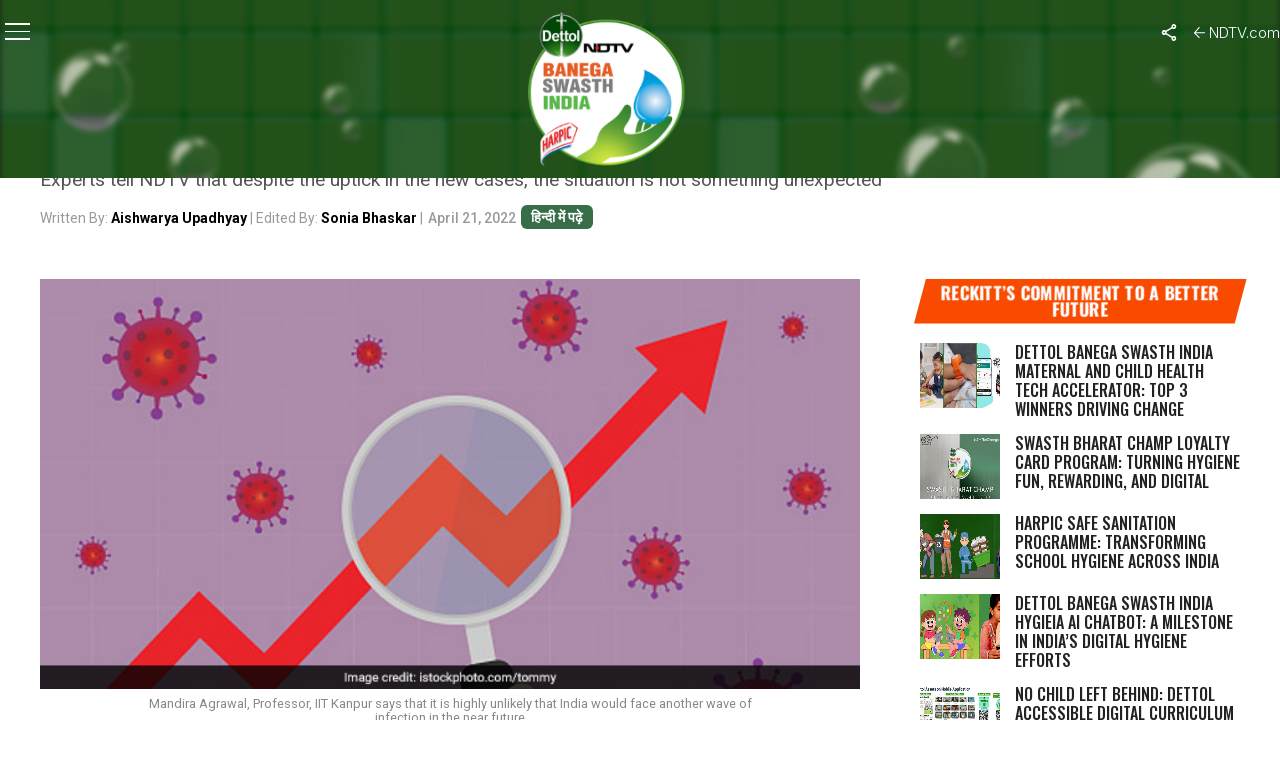

--- FILE ---
content_type: text/html; charset=utf-8
request_url: https://www.google.com/recaptcha/api2/anchor?ar=1&k=6Ld_Xr4qAAAAAEduKicafU-iRyt7eevdvTj-Ho8O&co=aHR0cHM6Ly9zd2FjaGhpbmRpYS5uZHR2LmNvbTo0NDM.&hl=en&v=PoyoqOPhxBO7pBk68S4YbpHZ&theme=light&size=normal&anchor-ms=20000&execute-ms=30000&cb=dy7xxfc0rkbi
body_size: 49359
content:
<!DOCTYPE HTML><html dir="ltr" lang="en"><head><meta http-equiv="Content-Type" content="text/html; charset=UTF-8">
<meta http-equiv="X-UA-Compatible" content="IE=edge">
<title>reCAPTCHA</title>
<style type="text/css">
/* cyrillic-ext */
@font-face {
  font-family: 'Roboto';
  font-style: normal;
  font-weight: 400;
  font-stretch: 100%;
  src: url(//fonts.gstatic.com/s/roboto/v48/KFO7CnqEu92Fr1ME7kSn66aGLdTylUAMa3GUBHMdazTgWw.woff2) format('woff2');
  unicode-range: U+0460-052F, U+1C80-1C8A, U+20B4, U+2DE0-2DFF, U+A640-A69F, U+FE2E-FE2F;
}
/* cyrillic */
@font-face {
  font-family: 'Roboto';
  font-style: normal;
  font-weight: 400;
  font-stretch: 100%;
  src: url(//fonts.gstatic.com/s/roboto/v48/KFO7CnqEu92Fr1ME7kSn66aGLdTylUAMa3iUBHMdazTgWw.woff2) format('woff2');
  unicode-range: U+0301, U+0400-045F, U+0490-0491, U+04B0-04B1, U+2116;
}
/* greek-ext */
@font-face {
  font-family: 'Roboto';
  font-style: normal;
  font-weight: 400;
  font-stretch: 100%;
  src: url(//fonts.gstatic.com/s/roboto/v48/KFO7CnqEu92Fr1ME7kSn66aGLdTylUAMa3CUBHMdazTgWw.woff2) format('woff2');
  unicode-range: U+1F00-1FFF;
}
/* greek */
@font-face {
  font-family: 'Roboto';
  font-style: normal;
  font-weight: 400;
  font-stretch: 100%;
  src: url(//fonts.gstatic.com/s/roboto/v48/KFO7CnqEu92Fr1ME7kSn66aGLdTylUAMa3-UBHMdazTgWw.woff2) format('woff2');
  unicode-range: U+0370-0377, U+037A-037F, U+0384-038A, U+038C, U+038E-03A1, U+03A3-03FF;
}
/* math */
@font-face {
  font-family: 'Roboto';
  font-style: normal;
  font-weight: 400;
  font-stretch: 100%;
  src: url(//fonts.gstatic.com/s/roboto/v48/KFO7CnqEu92Fr1ME7kSn66aGLdTylUAMawCUBHMdazTgWw.woff2) format('woff2');
  unicode-range: U+0302-0303, U+0305, U+0307-0308, U+0310, U+0312, U+0315, U+031A, U+0326-0327, U+032C, U+032F-0330, U+0332-0333, U+0338, U+033A, U+0346, U+034D, U+0391-03A1, U+03A3-03A9, U+03B1-03C9, U+03D1, U+03D5-03D6, U+03F0-03F1, U+03F4-03F5, U+2016-2017, U+2034-2038, U+203C, U+2040, U+2043, U+2047, U+2050, U+2057, U+205F, U+2070-2071, U+2074-208E, U+2090-209C, U+20D0-20DC, U+20E1, U+20E5-20EF, U+2100-2112, U+2114-2115, U+2117-2121, U+2123-214F, U+2190, U+2192, U+2194-21AE, U+21B0-21E5, U+21F1-21F2, U+21F4-2211, U+2213-2214, U+2216-22FF, U+2308-230B, U+2310, U+2319, U+231C-2321, U+2336-237A, U+237C, U+2395, U+239B-23B7, U+23D0, U+23DC-23E1, U+2474-2475, U+25AF, U+25B3, U+25B7, U+25BD, U+25C1, U+25CA, U+25CC, U+25FB, U+266D-266F, U+27C0-27FF, U+2900-2AFF, U+2B0E-2B11, U+2B30-2B4C, U+2BFE, U+3030, U+FF5B, U+FF5D, U+1D400-1D7FF, U+1EE00-1EEFF;
}
/* symbols */
@font-face {
  font-family: 'Roboto';
  font-style: normal;
  font-weight: 400;
  font-stretch: 100%;
  src: url(//fonts.gstatic.com/s/roboto/v48/KFO7CnqEu92Fr1ME7kSn66aGLdTylUAMaxKUBHMdazTgWw.woff2) format('woff2');
  unicode-range: U+0001-000C, U+000E-001F, U+007F-009F, U+20DD-20E0, U+20E2-20E4, U+2150-218F, U+2190, U+2192, U+2194-2199, U+21AF, U+21E6-21F0, U+21F3, U+2218-2219, U+2299, U+22C4-22C6, U+2300-243F, U+2440-244A, U+2460-24FF, U+25A0-27BF, U+2800-28FF, U+2921-2922, U+2981, U+29BF, U+29EB, U+2B00-2BFF, U+4DC0-4DFF, U+FFF9-FFFB, U+10140-1018E, U+10190-1019C, U+101A0, U+101D0-101FD, U+102E0-102FB, U+10E60-10E7E, U+1D2C0-1D2D3, U+1D2E0-1D37F, U+1F000-1F0FF, U+1F100-1F1AD, U+1F1E6-1F1FF, U+1F30D-1F30F, U+1F315, U+1F31C, U+1F31E, U+1F320-1F32C, U+1F336, U+1F378, U+1F37D, U+1F382, U+1F393-1F39F, U+1F3A7-1F3A8, U+1F3AC-1F3AF, U+1F3C2, U+1F3C4-1F3C6, U+1F3CA-1F3CE, U+1F3D4-1F3E0, U+1F3ED, U+1F3F1-1F3F3, U+1F3F5-1F3F7, U+1F408, U+1F415, U+1F41F, U+1F426, U+1F43F, U+1F441-1F442, U+1F444, U+1F446-1F449, U+1F44C-1F44E, U+1F453, U+1F46A, U+1F47D, U+1F4A3, U+1F4B0, U+1F4B3, U+1F4B9, U+1F4BB, U+1F4BF, U+1F4C8-1F4CB, U+1F4D6, U+1F4DA, U+1F4DF, U+1F4E3-1F4E6, U+1F4EA-1F4ED, U+1F4F7, U+1F4F9-1F4FB, U+1F4FD-1F4FE, U+1F503, U+1F507-1F50B, U+1F50D, U+1F512-1F513, U+1F53E-1F54A, U+1F54F-1F5FA, U+1F610, U+1F650-1F67F, U+1F687, U+1F68D, U+1F691, U+1F694, U+1F698, U+1F6AD, U+1F6B2, U+1F6B9-1F6BA, U+1F6BC, U+1F6C6-1F6CF, U+1F6D3-1F6D7, U+1F6E0-1F6EA, U+1F6F0-1F6F3, U+1F6F7-1F6FC, U+1F700-1F7FF, U+1F800-1F80B, U+1F810-1F847, U+1F850-1F859, U+1F860-1F887, U+1F890-1F8AD, U+1F8B0-1F8BB, U+1F8C0-1F8C1, U+1F900-1F90B, U+1F93B, U+1F946, U+1F984, U+1F996, U+1F9E9, U+1FA00-1FA6F, U+1FA70-1FA7C, U+1FA80-1FA89, U+1FA8F-1FAC6, U+1FACE-1FADC, U+1FADF-1FAE9, U+1FAF0-1FAF8, U+1FB00-1FBFF;
}
/* vietnamese */
@font-face {
  font-family: 'Roboto';
  font-style: normal;
  font-weight: 400;
  font-stretch: 100%;
  src: url(//fonts.gstatic.com/s/roboto/v48/KFO7CnqEu92Fr1ME7kSn66aGLdTylUAMa3OUBHMdazTgWw.woff2) format('woff2');
  unicode-range: U+0102-0103, U+0110-0111, U+0128-0129, U+0168-0169, U+01A0-01A1, U+01AF-01B0, U+0300-0301, U+0303-0304, U+0308-0309, U+0323, U+0329, U+1EA0-1EF9, U+20AB;
}
/* latin-ext */
@font-face {
  font-family: 'Roboto';
  font-style: normal;
  font-weight: 400;
  font-stretch: 100%;
  src: url(//fonts.gstatic.com/s/roboto/v48/KFO7CnqEu92Fr1ME7kSn66aGLdTylUAMa3KUBHMdazTgWw.woff2) format('woff2');
  unicode-range: U+0100-02BA, U+02BD-02C5, U+02C7-02CC, U+02CE-02D7, U+02DD-02FF, U+0304, U+0308, U+0329, U+1D00-1DBF, U+1E00-1E9F, U+1EF2-1EFF, U+2020, U+20A0-20AB, U+20AD-20C0, U+2113, U+2C60-2C7F, U+A720-A7FF;
}
/* latin */
@font-face {
  font-family: 'Roboto';
  font-style: normal;
  font-weight: 400;
  font-stretch: 100%;
  src: url(//fonts.gstatic.com/s/roboto/v48/KFO7CnqEu92Fr1ME7kSn66aGLdTylUAMa3yUBHMdazQ.woff2) format('woff2');
  unicode-range: U+0000-00FF, U+0131, U+0152-0153, U+02BB-02BC, U+02C6, U+02DA, U+02DC, U+0304, U+0308, U+0329, U+2000-206F, U+20AC, U+2122, U+2191, U+2193, U+2212, U+2215, U+FEFF, U+FFFD;
}
/* cyrillic-ext */
@font-face {
  font-family: 'Roboto';
  font-style: normal;
  font-weight: 500;
  font-stretch: 100%;
  src: url(//fonts.gstatic.com/s/roboto/v48/KFO7CnqEu92Fr1ME7kSn66aGLdTylUAMa3GUBHMdazTgWw.woff2) format('woff2');
  unicode-range: U+0460-052F, U+1C80-1C8A, U+20B4, U+2DE0-2DFF, U+A640-A69F, U+FE2E-FE2F;
}
/* cyrillic */
@font-face {
  font-family: 'Roboto';
  font-style: normal;
  font-weight: 500;
  font-stretch: 100%;
  src: url(//fonts.gstatic.com/s/roboto/v48/KFO7CnqEu92Fr1ME7kSn66aGLdTylUAMa3iUBHMdazTgWw.woff2) format('woff2');
  unicode-range: U+0301, U+0400-045F, U+0490-0491, U+04B0-04B1, U+2116;
}
/* greek-ext */
@font-face {
  font-family: 'Roboto';
  font-style: normal;
  font-weight: 500;
  font-stretch: 100%;
  src: url(//fonts.gstatic.com/s/roboto/v48/KFO7CnqEu92Fr1ME7kSn66aGLdTylUAMa3CUBHMdazTgWw.woff2) format('woff2');
  unicode-range: U+1F00-1FFF;
}
/* greek */
@font-face {
  font-family: 'Roboto';
  font-style: normal;
  font-weight: 500;
  font-stretch: 100%;
  src: url(//fonts.gstatic.com/s/roboto/v48/KFO7CnqEu92Fr1ME7kSn66aGLdTylUAMa3-UBHMdazTgWw.woff2) format('woff2');
  unicode-range: U+0370-0377, U+037A-037F, U+0384-038A, U+038C, U+038E-03A1, U+03A3-03FF;
}
/* math */
@font-face {
  font-family: 'Roboto';
  font-style: normal;
  font-weight: 500;
  font-stretch: 100%;
  src: url(//fonts.gstatic.com/s/roboto/v48/KFO7CnqEu92Fr1ME7kSn66aGLdTylUAMawCUBHMdazTgWw.woff2) format('woff2');
  unicode-range: U+0302-0303, U+0305, U+0307-0308, U+0310, U+0312, U+0315, U+031A, U+0326-0327, U+032C, U+032F-0330, U+0332-0333, U+0338, U+033A, U+0346, U+034D, U+0391-03A1, U+03A3-03A9, U+03B1-03C9, U+03D1, U+03D5-03D6, U+03F0-03F1, U+03F4-03F5, U+2016-2017, U+2034-2038, U+203C, U+2040, U+2043, U+2047, U+2050, U+2057, U+205F, U+2070-2071, U+2074-208E, U+2090-209C, U+20D0-20DC, U+20E1, U+20E5-20EF, U+2100-2112, U+2114-2115, U+2117-2121, U+2123-214F, U+2190, U+2192, U+2194-21AE, U+21B0-21E5, U+21F1-21F2, U+21F4-2211, U+2213-2214, U+2216-22FF, U+2308-230B, U+2310, U+2319, U+231C-2321, U+2336-237A, U+237C, U+2395, U+239B-23B7, U+23D0, U+23DC-23E1, U+2474-2475, U+25AF, U+25B3, U+25B7, U+25BD, U+25C1, U+25CA, U+25CC, U+25FB, U+266D-266F, U+27C0-27FF, U+2900-2AFF, U+2B0E-2B11, U+2B30-2B4C, U+2BFE, U+3030, U+FF5B, U+FF5D, U+1D400-1D7FF, U+1EE00-1EEFF;
}
/* symbols */
@font-face {
  font-family: 'Roboto';
  font-style: normal;
  font-weight: 500;
  font-stretch: 100%;
  src: url(//fonts.gstatic.com/s/roboto/v48/KFO7CnqEu92Fr1ME7kSn66aGLdTylUAMaxKUBHMdazTgWw.woff2) format('woff2');
  unicode-range: U+0001-000C, U+000E-001F, U+007F-009F, U+20DD-20E0, U+20E2-20E4, U+2150-218F, U+2190, U+2192, U+2194-2199, U+21AF, U+21E6-21F0, U+21F3, U+2218-2219, U+2299, U+22C4-22C6, U+2300-243F, U+2440-244A, U+2460-24FF, U+25A0-27BF, U+2800-28FF, U+2921-2922, U+2981, U+29BF, U+29EB, U+2B00-2BFF, U+4DC0-4DFF, U+FFF9-FFFB, U+10140-1018E, U+10190-1019C, U+101A0, U+101D0-101FD, U+102E0-102FB, U+10E60-10E7E, U+1D2C0-1D2D3, U+1D2E0-1D37F, U+1F000-1F0FF, U+1F100-1F1AD, U+1F1E6-1F1FF, U+1F30D-1F30F, U+1F315, U+1F31C, U+1F31E, U+1F320-1F32C, U+1F336, U+1F378, U+1F37D, U+1F382, U+1F393-1F39F, U+1F3A7-1F3A8, U+1F3AC-1F3AF, U+1F3C2, U+1F3C4-1F3C6, U+1F3CA-1F3CE, U+1F3D4-1F3E0, U+1F3ED, U+1F3F1-1F3F3, U+1F3F5-1F3F7, U+1F408, U+1F415, U+1F41F, U+1F426, U+1F43F, U+1F441-1F442, U+1F444, U+1F446-1F449, U+1F44C-1F44E, U+1F453, U+1F46A, U+1F47D, U+1F4A3, U+1F4B0, U+1F4B3, U+1F4B9, U+1F4BB, U+1F4BF, U+1F4C8-1F4CB, U+1F4D6, U+1F4DA, U+1F4DF, U+1F4E3-1F4E6, U+1F4EA-1F4ED, U+1F4F7, U+1F4F9-1F4FB, U+1F4FD-1F4FE, U+1F503, U+1F507-1F50B, U+1F50D, U+1F512-1F513, U+1F53E-1F54A, U+1F54F-1F5FA, U+1F610, U+1F650-1F67F, U+1F687, U+1F68D, U+1F691, U+1F694, U+1F698, U+1F6AD, U+1F6B2, U+1F6B9-1F6BA, U+1F6BC, U+1F6C6-1F6CF, U+1F6D3-1F6D7, U+1F6E0-1F6EA, U+1F6F0-1F6F3, U+1F6F7-1F6FC, U+1F700-1F7FF, U+1F800-1F80B, U+1F810-1F847, U+1F850-1F859, U+1F860-1F887, U+1F890-1F8AD, U+1F8B0-1F8BB, U+1F8C0-1F8C1, U+1F900-1F90B, U+1F93B, U+1F946, U+1F984, U+1F996, U+1F9E9, U+1FA00-1FA6F, U+1FA70-1FA7C, U+1FA80-1FA89, U+1FA8F-1FAC6, U+1FACE-1FADC, U+1FADF-1FAE9, U+1FAF0-1FAF8, U+1FB00-1FBFF;
}
/* vietnamese */
@font-face {
  font-family: 'Roboto';
  font-style: normal;
  font-weight: 500;
  font-stretch: 100%;
  src: url(//fonts.gstatic.com/s/roboto/v48/KFO7CnqEu92Fr1ME7kSn66aGLdTylUAMa3OUBHMdazTgWw.woff2) format('woff2');
  unicode-range: U+0102-0103, U+0110-0111, U+0128-0129, U+0168-0169, U+01A0-01A1, U+01AF-01B0, U+0300-0301, U+0303-0304, U+0308-0309, U+0323, U+0329, U+1EA0-1EF9, U+20AB;
}
/* latin-ext */
@font-face {
  font-family: 'Roboto';
  font-style: normal;
  font-weight: 500;
  font-stretch: 100%;
  src: url(//fonts.gstatic.com/s/roboto/v48/KFO7CnqEu92Fr1ME7kSn66aGLdTylUAMa3KUBHMdazTgWw.woff2) format('woff2');
  unicode-range: U+0100-02BA, U+02BD-02C5, U+02C7-02CC, U+02CE-02D7, U+02DD-02FF, U+0304, U+0308, U+0329, U+1D00-1DBF, U+1E00-1E9F, U+1EF2-1EFF, U+2020, U+20A0-20AB, U+20AD-20C0, U+2113, U+2C60-2C7F, U+A720-A7FF;
}
/* latin */
@font-face {
  font-family: 'Roboto';
  font-style: normal;
  font-weight: 500;
  font-stretch: 100%;
  src: url(//fonts.gstatic.com/s/roboto/v48/KFO7CnqEu92Fr1ME7kSn66aGLdTylUAMa3yUBHMdazQ.woff2) format('woff2');
  unicode-range: U+0000-00FF, U+0131, U+0152-0153, U+02BB-02BC, U+02C6, U+02DA, U+02DC, U+0304, U+0308, U+0329, U+2000-206F, U+20AC, U+2122, U+2191, U+2193, U+2212, U+2215, U+FEFF, U+FFFD;
}
/* cyrillic-ext */
@font-face {
  font-family: 'Roboto';
  font-style: normal;
  font-weight: 900;
  font-stretch: 100%;
  src: url(//fonts.gstatic.com/s/roboto/v48/KFO7CnqEu92Fr1ME7kSn66aGLdTylUAMa3GUBHMdazTgWw.woff2) format('woff2');
  unicode-range: U+0460-052F, U+1C80-1C8A, U+20B4, U+2DE0-2DFF, U+A640-A69F, U+FE2E-FE2F;
}
/* cyrillic */
@font-face {
  font-family: 'Roboto';
  font-style: normal;
  font-weight: 900;
  font-stretch: 100%;
  src: url(//fonts.gstatic.com/s/roboto/v48/KFO7CnqEu92Fr1ME7kSn66aGLdTylUAMa3iUBHMdazTgWw.woff2) format('woff2');
  unicode-range: U+0301, U+0400-045F, U+0490-0491, U+04B0-04B1, U+2116;
}
/* greek-ext */
@font-face {
  font-family: 'Roboto';
  font-style: normal;
  font-weight: 900;
  font-stretch: 100%;
  src: url(//fonts.gstatic.com/s/roboto/v48/KFO7CnqEu92Fr1ME7kSn66aGLdTylUAMa3CUBHMdazTgWw.woff2) format('woff2');
  unicode-range: U+1F00-1FFF;
}
/* greek */
@font-face {
  font-family: 'Roboto';
  font-style: normal;
  font-weight: 900;
  font-stretch: 100%;
  src: url(//fonts.gstatic.com/s/roboto/v48/KFO7CnqEu92Fr1ME7kSn66aGLdTylUAMa3-UBHMdazTgWw.woff2) format('woff2');
  unicode-range: U+0370-0377, U+037A-037F, U+0384-038A, U+038C, U+038E-03A1, U+03A3-03FF;
}
/* math */
@font-face {
  font-family: 'Roboto';
  font-style: normal;
  font-weight: 900;
  font-stretch: 100%;
  src: url(//fonts.gstatic.com/s/roboto/v48/KFO7CnqEu92Fr1ME7kSn66aGLdTylUAMawCUBHMdazTgWw.woff2) format('woff2');
  unicode-range: U+0302-0303, U+0305, U+0307-0308, U+0310, U+0312, U+0315, U+031A, U+0326-0327, U+032C, U+032F-0330, U+0332-0333, U+0338, U+033A, U+0346, U+034D, U+0391-03A1, U+03A3-03A9, U+03B1-03C9, U+03D1, U+03D5-03D6, U+03F0-03F1, U+03F4-03F5, U+2016-2017, U+2034-2038, U+203C, U+2040, U+2043, U+2047, U+2050, U+2057, U+205F, U+2070-2071, U+2074-208E, U+2090-209C, U+20D0-20DC, U+20E1, U+20E5-20EF, U+2100-2112, U+2114-2115, U+2117-2121, U+2123-214F, U+2190, U+2192, U+2194-21AE, U+21B0-21E5, U+21F1-21F2, U+21F4-2211, U+2213-2214, U+2216-22FF, U+2308-230B, U+2310, U+2319, U+231C-2321, U+2336-237A, U+237C, U+2395, U+239B-23B7, U+23D0, U+23DC-23E1, U+2474-2475, U+25AF, U+25B3, U+25B7, U+25BD, U+25C1, U+25CA, U+25CC, U+25FB, U+266D-266F, U+27C0-27FF, U+2900-2AFF, U+2B0E-2B11, U+2B30-2B4C, U+2BFE, U+3030, U+FF5B, U+FF5D, U+1D400-1D7FF, U+1EE00-1EEFF;
}
/* symbols */
@font-face {
  font-family: 'Roboto';
  font-style: normal;
  font-weight: 900;
  font-stretch: 100%;
  src: url(//fonts.gstatic.com/s/roboto/v48/KFO7CnqEu92Fr1ME7kSn66aGLdTylUAMaxKUBHMdazTgWw.woff2) format('woff2');
  unicode-range: U+0001-000C, U+000E-001F, U+007F-009F, U+20DD-20E0, U+20E2-20E4, U+2150-218F, U+2190, U+2192, U+2194-2199, U+21AF, U+21E6-21F0, U+21F3, U+2218-2219, U+2299, U+22C4-22C6, U+2300-243F, U+2440-244A, U+2460-24FF, U+25A0-27BF, U+2800-28FF, U+2921-2922, U+2981, U+29BF, U+29EB, U+2B00-2BFF, U+4DC0-4DFF, U+FFF9-FFFB, U+10140-1018E, U+10190-1019C, U+101A0, U+101D0-101FD, U+102E0-102FB, U+10E60-10E7E, U+1D2C0-1D2D3, U+1D2E0-1D37F, U+1F000-1F0FF, U+1F100-1F1AD, U+1F1E6-1F1FF, U+1F30D-1F30F, U+1F315, U+1F31C, U+1F31E, U+1F320-1F32C, U+1F336, U+1F378, U+1F37D, U+1F382, U+1F393-1F39F, U+1F3A7-1F3A8, U+1F3AC-1F3AF, U+1F3C2, U+1F3C4-1F3C6, U+1F3CA-1F3CE, U+1F3D4-1F3E0, U+1F3ED, U+1F3F1-1F3F3, U+1F3F5-1F3F7, U+1F408, U+1F415, U+1F41F, U+1F426, U+1F43F, U+1F441-1F442, U+1F444, U+1F446-1F449, U+1F44C-1F44E, U+1F453, U+1F46A, U+1F47D, U+1F4A3, U+1F4B0, U+1F4B3, U+1F4B9, U+1F4BB, U+1F4BF, U+1F4C8-1F4CB, U+1F4D6, U+1F4DA, U+1F4DF, U+1F4E3-1F4E6, U+1F4EA-1F4ED, U+1F4F7, U+1F4F9-1F4FB, U+1F4FD-1F4FE, U+1F503, U+1F507-1F50B, U+1F50D, U+1F512-1F513, U+1F53E-1F54A, U+1F54F-1F5FA, U+1F610, U+1F650-1F67F, U+1F687, U+1F68D, U+1F691, U+1F694, U+1F698, U+1F6AD, U+1F6B2, U+1F6B9-1F6BA, U+1F6BC, U+1F6C6-1F6CF, U+1F6D3-1F6D7, U+1F6E0-1F6EA, U+1F6F0-1F6F3, U+1F6F7-1F6FC, U+1F700-1F7FF, U+1F800-1F80B, U+1F810-1F847, U+1F850-1F859, U+1F860-1F887, U+1F890-1F8AD, U+1F8B0-1F8BB, U+1F8C0-1F8C1, U+1F900-1F90B, U+1F93B, U+1F946, U+1F984, U+1F996, U+1F9E9, U+1FA00-1FA6F, U+1FA70-1FA7C, U+1FA80-1FA89, U+1FA8F-1FAC6, U+1FACE-1FADC, U+1FADF-1FAE9, U+1FAF0-1FAF8, U+1FB00-1FBFF;
}
/* vietnamese */
@font-face {
  font-family: 'Roboto';
  font-style: normal;
  font-weight: 900;
  font-stretch: 100%;
  src: url(//fonts.gstatic.com/s/roboto/v48/KFO7CnqEu92Fr1ME7kSn66aGLdTylUAMa3OUBHMdazTgWw.woff2) format('woff2');
  unicode-range: U+0102-0103, U+0110-0111, U+0128-0129, U+0168-0169, U+01A0-01A1, U+01AF-01B0, U+0300-0301, U+0303-0304, U+0308-0309, U+0323, U+0329, U+1EA0-1EF9, U+20AB;
}
/* latin-ext */
@font-face {
  font-family: 'Roboto';
  font-style: normal;
  font-weight: 900;
  font-stretch: 100%;
  src: url(//fonts.gstatic.com/s/roboto/v48/KFO7CnqEu92Fr1ME7kSn66aGLdTylUAMa3KUBHMdazTgWw.woff2) format('woff2');
  unicode-range: U+0100-02BA, U+02BD-02C5, U+02C7-02CC, U+02CE-02D7, U+02DD-02FF, U+0304, U+0308, U+0329, U+1D00-1DBF, U+1E00-1E9F, U+1EF2-1EFF, U+2020, U+20A0-20AB, U+20AD-20C0, U+2113, U+2C60-2C7F, U+A720-A7FF;
}
/* latin */
@font-face {
  font-family: 'Roboto';
  font-style: normal;
  font-weight: 900;
  font-stretch: 100%;
  src: url(//fonts.gstatic.com/s/roboto/v48/KFO7CnqEu92Fr1ME7kSn66aGLdTylUAMa3yUBHMdazQ.woff2) format('woff2');
  unicode-range: U+0000-00FF, U+0131, U+0152-0153, U+02BB-02BC, U+02C6, U+02DA, U+02DC, U+0304, U+0308, U+0329, U+2000-206F, U+20AC, U+2122, U+2191, U+2193, U+2212, U+2215, U+FEFF, U+FFFD;
}

</style>
<link rel="stylesheet" type="text/css" href="https://www.gstatic.com/recaptcha/releases/PoyoqOPhxBO7pBk68S4YbpHZ/styles__ltr.css">
<script nonce="M37MNYVug71BcDoezGqdeg" type="text/javascript">window['__recaptcha_api'] = 'https://www.google.com/recaptcha/api2/';</script>
<script type="text/javascript" src="https://www.gstatic.com/recaptcha/releases/PoyoqOPhxBO7pBk68S4YbpHZ/recaptcha__en.js" nonce="M37MNYVug71BcDoezGqdeg">
      
    </script></head>
<body><div id="rc-anchor-alert" class="rc-anchor-alert"></div>
<input type="hidden" id="recaptcha-token" value="[base64]">
<script type="text/javascript" nonce="M37MNYVug71BcDoezGqdeg">
      recaptcha.anchor.Main.init("[\x22ainput\x22,[\x22bgdata\x22,\x22\x22,\[base64]/[base64]/bmV3IFpbdF0obVswXSk6Sz09Mj9uZXcgWlt0XShtWzBdLG1bMV0pOks9PTM/bmV3IFpbdF0obVswXSxtWzFdLG1bMl0pOks9PTQ/[base64]/[base64]/[base64]/[base64]/[base64]/[base64]/[base64]/[base64]/[base64]/[base64]/[base64]/[base64]/[base64]/[base64]\\u003d\\u003d\x22,\[base64]\x22,\x22YsOUwogzQHzCnsOrwpDCr3/DpsOTw6bCkcKCeWRMazfCjyTClsK5DTjDhhzDmRbDuMOzw7RCwohWw7fCjMK6wqjCgMK9ckTDpsKQw51kAhw5wok2JMO1FMKbOMKIwoBAwq/Dl8OMw7xNW8KowqfDqS0awq/Dk8OcZMKkwrQ7VcOFd8KcMsOkccOfw6PDjE7DpsKfJMKHVxDCnh/Dlm4rwpl2w7nDimzCqHvCocKPXcOXVQvDq8OaJ8KKXMO0DxzCkMO7wrjDoldxA8OhHsKCw7rDgDPDmMOFwo3CgMKiRsK/w4TCsMOGw7HDvDIyAMKlTMO2HggaUsO8TAbDkyLDhcKnVsKJSsKDworCkMKvKhDCisKxwpXCryFKw4vCs1A/f8OeXy5+woPDrgXDmsKWw6XCqsOBw5I4JsOmwq3CvcKmKcO2wr82wqXDrMKKwo7CuMKpDhU2wq5wfH7DmkDCvkXCjCDDumXDpcOATi0Lw6bCokrDokIlWifCj8OoMsOZwr/CvsK2FMOJw73DhcObw4hDfncmRHsyVQ8Dw6PDjcOUwojDonQiUTQHwoDCoyR0XcObbVpsdcOAOV0VbDDCicObwrwRPVPDgnbDlUHCqMOOVcOUw6MLdMO7w6jDpm/[base64]/[base64]/wr0hf19gwozCuwFfw61Uw7PClMKxw7fDv8OFAVY2wod/[base64]/w7nChmcdwqkMa8Otw708w6ZFIMKKSsOmwptdCnMKAsOlw4dLacKcw4TCqsOUJsKjFcO2wp3CqGAaBRIGw7xhTFbDkSbDomNlwoLDoUxsUsODw5DDm8O3woJ3w6DCh1FQGMOXCMK2wopxw5/Dg8O1wqHCu8KSw47CnsKrR0PCrygjScKIHX1UTMOOFsKYwpzDisOVfQfCjnjDtxPCmA8VwoRkw6pZLMO+woDDm1ZYFXRcw68QJS9bwpjCrXpqwrQ0w4NfwqVcO8OsWG8/w4jDoWzCuMOUwonCtcOAwpdhCRLChH8gw5fCucO9wrk+wocdwrvDhEnDrGfCoMOCfMKPwrgJUEFTcsOAOcKrdRZfSEtuUcO0OMOKfsO2w7N5JgtqwrfCrMO+CsOYBMOtwoPChsKLw7LCpH/[base64]/I8KowoVkw4xQFHl7w4YgQcKDAxjDnMODNcOeV8OrK8OWP8KtUFTCqMK/[base64]/CicKeC8OuA0LDukzDmsKZQ8K7w79JwoPDvcKtK1fDr8O7UX93wpV8WQvDjlfDmTvDs1/[base64]/Cr8OJb0LCmsOtPHjCtcK5wpYoU0obHShBw5ESTcK3Mkx0K14cEcO4LcKYw4kRQzbDqFI0w7d/wpxnw6HCpH/[base64]/[base64]/wpozwqZYITd4w4Jfw7DCqsKjMSJiKDfCkkfCo8KLw6XDgj8owpkRw4HCtWrDrsOPwpbDhHhMwocjw4lFXsO/wqDCrTvCrVgKfyB4w6TCn2DCg3HCkxRRwo3CsC/Dt29gw7YHw4vDgR7CssKOTMKKwrPDtcOGw7U0NmZsw5VPD8Ksw6XCgnPCkcKyw4EuwpTCgcKyw4PChyYawo7Djyl+PcOZPDd9wr/DkcK5w6rDlGhsccO/I8OYw4JFYMOQMHdMwqoseMOYw6tRw5tBw4TCplw0w7HDtMKOw6vCt8OmBkACCcOCQTXDg3HDlilEwr/CocKLwpvDuTLDpMKgJEfDpsKhwqfCjMOYRSfCqQbCtX0YwqfDicKYZMKnQMKawoV9wr/Dg8OLwosJw7jDqcKvwqPCmjDDnWJRRsOXwrhNBGjClMOMw4/[base64]/DsMOUB3EjwrbCjW9mMsK3Y8KTw5/[base64]/CmsOjA0FCw6fCssOhXcKMCw3DugLCnjoSwoh1QBDCh8ONw6ANfBTDiRvDu8OWGWnDgcKcKDReDsK3MDEiwp3DmcOUTUMow5ohVnRJw74OAFHCgcKRwpEcC8Ogw7LCicO8ICnCjMOGw4/[base64]/CqcOaSMK2w5nDq8O+d8KxI8KzK8Oiw5tCbsOqD8O7w6DCvcKwwpYSwq1hwo8Awowfw5/DhsKlw6DCk8KYZgQ0MCFQNVdJwoQFwrzDlMOGw53Cv2vCtsOYRy4+wrBPFUolw6dhSUrDnTDCoCMuwrB9w6gGwrdtw4Q+wrjDrBlhTMOJw7PDvQM4wrDCq0nDkMKXWcKUwo/[base64]/DsigVwqfDuFPDuWfDmhLDj8ObwpA8w4t0UGPDqMK0w5Eqw4o8TcKvw6bDqcOEwo7ClhB9wojCksKqAMOdwqzDkcOaw5Ngw5DChcKRwrw4wrHCk8Obw6x1woDClXMJwqbCusKvw6o/w7I1w7AKB8O4fzbDunLDq8KRwqoywqHDjMO9em3Cu8K2wrfCvUFMJcKbw5hZwrjCrcKqXcKiBDPCsTDCuibDvzsjPcKkZxbDnMKFw5dywrQ0RcKxwoPCpz/DncOxCnrDrGMGAsOkaMKkIj/Csj3CryPDnXdhIcKywq7DrGF9HkIOZxZTdFNEw7JEEwrDmHLDtcKew7PCn2kBblLDqAojIUXClsOkw6kFTcKPVVoLwrxLQHFSw5/DssOpw6bCokcowqdsGBM/wpx0w6/DnyB2wqcQOMKbwq/CkcOgw4QZw5tnIMKcwqjDk8OlFcOkwp/DsV3Dvw7CjcOuw4rDhzBtOyZ6wq3DqDTDscKyBQvCvgZuwqXDmhbCqnImw4Zuw4PDvsOcwq5GwrTCgjfDhsOAwqU5NwkIwpcgJMK3w5nCmEPDqhrCkRLCksOdw7dnwq/DssKhwpfCkWV1eMOpwqzDicKnwrgBLFrDjMKxwr4bccO9w7/CisOBw6/DtcKOw57DpBfDvcKnwqdLw4Znw5Q2HcO3aMOVwpVqB8OEw5PCgcOzwrQMFgxsJT3DtkjConrDjFLCm08hZcKxQ8O3EMK1ZQh1w5sVJybCv3XCk8OPEMKYw7jCsUNwwpJnGcO2P8K2wpl5UsKuJcKfGTFLw7R9ZypkCsOOw73DowzCsRd5w6/DmsKWS8Ovw7bDonLCi8KcZcKpPB1xDMKjDCRswoJowr4Pw7Avw7Ngw50XV8OUw7piw6/Dn8Oiw6EuwpfCojEkf8KyLMO/JsOWwpnDrF90FcKFAcKBWHjCq2DDsRnDj2R2Z3rCgShxw7/[base64]/[base64]/DskjCtMOeXMOdVcOUT8KUw4LCj8O4IsOzwqh/[base64]/Cv8OkeHjCqsOreCbDsCfDvxo2wrjDjkTDsjTDn8KmCk/[base64]/w5kawrATw7DDk8K1EMKvRsKzGMOvwonDp8K5w6YkccOWAEJzw4rDtsKGRXsnJV9kaRVvw6XDk0gfHxxaRWLDngDDow3CtG48wqzDuC4/w4jCgRXCnsOAw7lFfA8lB8O8JEnDmsK5wogpRB/CpXA2w4XDi8K/ecOgOzPChiITw70ew5IjIsK9FMOXw6XCscO6wpNhOCR8LVbClxjDiR3Dh8OcwoApUMKpwqnDm1cPYGPDvn7Cm8OFw6PDvW87w4XCnMKHHMOgcRgDw6bDkT4Jwp5iZsO4wqjClkLCnMKWwqxhH8Otw4/ChFnDgC/DhsK9EClnw4IUNWlOa8KQwq4iGiHCmMOswrk4w5HChcKQHzk4wp1hwqvDusK2cChWWMK1JGhGw75MwrjCvEN4O8Kaw6hLEDBOGClvMl9Pw6Q+esKADMO0WnHCpcOWcyzDnl3CpsOWbsOtNlkDacK/[base64]/[base64]/UHrDpsKCw5BlIxo/EMOdw7DDqEdbMh3DvgHCr8OMwoN6w6XDgx/DlsOKVcOjwqrCksOrw5F1w4RSw5fDksObwq9mwpdowo7CgMO0I8OqRcO0S3MxM8Opw7nCncKMKMKIw7vCp3DDisKVRCfDmsOaUGJcwrtsIcOSYsKJfsKJEsOJw7nCqjh5w7ZXw7YTw7YNw7/[base64]/wpYgw4LDpA7CpMKNCMKGwoHDncKCwoLDj3rDh8Ohwp5uGGDCi8KCwpPDjgtuw5VtYzrCmSwoe8KTwpDDrEJ0w5xYH2fDp8Kbe11uTkVcw4jCl8OvQ0bDujIgwoAow6fDjsOzbcKJc8KDw4NswrZXEcKHw6nCtcKoTVHChEPDkEIjwqjCgWNnPcKSEhFtN1Vowq/CqsKsK0x3QhvDtcKuw5MOw4jCrsK+T8KIWMO3wpfDkz0aM0HDlnsNw78owoHDmMOkaGlPwrrCoRRfw6rCqsK5NMOwcsKGBSFyw6nDvgXCnUXCnF5eRcK4w4xbYGs7woxJWATCiyE0WMKkwoLCv0Jpw6DCuBPCgsOBwrrDrG/[base64]/[base64]/wr3DrMOIBsKJwp9KOMOSB2zDpjtCwoTCkcO/[base64]/DhHHCrMOnw55Sw71hwpcCIS9lRcKIPCDDtcO6ecOXemZ9TmzCj3VzwpXDtHdVLsKww5hAwp5Dw4QKwpJiU0Z5PcKhS8OmwppWwo9Vw4/DgcK2OMKowo9IChcNScKGw7xMCQxnSx05wrDDtsOTH8KSGsOHCG3CkizCosOIPsKKMkUlw7TDrsOTbcOVwrIIGcKQC1XCsMOgw73ChWzCui8Hw77CiMOMw4F5SntTGcKRCyzClC/CuloUwpPDiMOKw6vDsx/Dmw94IRdrZsKUwrgrGcKcw7p9wrgOPMK/w5XClcO3wo9xw6fCpyh3ES3DssOuw61Pc8KewqfDqsKzw4nDhRwtwrU7XAV1H38mw50pwo5xw5IFMMKBPcK7w6TCuFlvH8Olw73DjcORYVcPw6vCmVDCtXPDlh/CucK0VglFZcOhScOsw7Vww7zCgCjCu8Onw7TClMOww6MKcURnasOFegPCncODDTk9w7c1wrXDqcOVw53CicOAwpPCk2x7w4nCnsKuwpd7wrvDoVtFw6LDmsO2w4YJwpdNFsK1M8KVw7TDrnMnSwghwoHDh8K0wpnCsWDDjFrDojfCpkfDmA/CmlBbw6UNZ2LCm8Kgw4TDl8K5wptnQijCucOKwozDs3lcecORwpjCri8BwqJMHXQCwqc8K3DDpiAow4oEd3J+woPCnAU4wrdcC8KQdB/DunrCn8OMw6TDt8KAacK7wpo/wqLCpMKKwrdidMKswr/CgsOLEMKxfBvDocOtHg3Du3h6LcKvwpLCn8OPDcKiNsKHwpDCjhzDugjCs0fCvy7CtsKEKQ4UwpZnw4XCs8OhPSrCtSLClQ8RwrrCh8OUa8OEwrg8wrkgwr/Cl8KORMO1F0HCksK4w6HDlxzChXPDtsK3w6BxOsOCbXkfV8KoG8KiAMK5EUgiEMKYwrQrNVbClsOac8Osw7lYwoEaZih2wp5kw43DjsKTcMKNwpUFw7/DosKFwq7Dk0QBX8Kuwq/Dn07DicOfw7wwwqBswpjCvcOfw7fCnxhvw65twrVCw4LChDLDumcAaCdbG8Knwp8NXcOKwqLDk0XDicOow65VQMO1U3/Cm8KYGyAcfwEKwotmwoJlQ2nDusOkVELDqcKmAFU+wo9HEMORw7jCoiPCiXPCsQ7Dq8K+wqnCucOiaMK4dnjDvVRnw4RqbsOMwr4BwqgSVcOnXEfCrsKJcsKFwqDDvMKsYhw6U8K1w7fDpX1xw5TCrAXCmcKvJ8OmHlDDjEDDqn/CtsO+KSHDozRlw5N2HWoJAMO4wrs5G8KewqLDo3bDkFPCrsKww6bDmWhow6/DqypBG8OnwqnDpg/[base64]/wrM4wq4kw7ItUcKSVsOew6PDj8OFfcKwHwzCm1RxfMOFwpfDnMOHw6Rid8OIMsOSwojDgcKeekNhw6/CsUvDpMKCOsKswqjDvhzCgDxzT8OPOA50AcOvw5FHwqcawqHClcOKFyt1w4rCoTXDqsKbUCNgw5HDqyTCg8OxwpfDmXnCjT8TDX/[base64]/DmWxxIEzDn3vCokR0ZA0wfcO1wpBPYcKJwrPCm8K+S8KlwrnChcKvJBhUGXTDhcOYw4coSjXDl340HgIHPcORAn/CvMKvw7otQThGTyrDrsKlUMOcHMKIwpXDjMO+AlHCgkXDtCACw47DosOne0HCnyYVZGTDvxkhw7EvLMOnHGbDkB7Dv8OOSk8fKHfCsS41w4kxWl8TwpZAw6wZbUvDpcOWwrPCiFMhTsKKH8KdcMOwBEwSSsK2IMKLw6Mkw4TCsyMUGxLDjBgJJsKIEX5/PC01HmVYNBTCu3nDj2rDlCEmwrkKw7ZyRsKqLGUzM8Otw4fCi8OOw7HDqXpqw6w6YMK0X8OgVF3ConBnw60UAzDDsi7CscOfw5DCoglcYT3DpTZvYsOxw6pZdRdKSG9sFmduCirDpyvCj8KWCj/DqCDDhxTCgSvDlDXCkhnCjzTDl8OuKcKWXWXCqcO0eWVQGDRwJxjCoUtsQhUMNMKZw73DscKSRMKVeMKTO8KzKWsCVSAmw4HDhsOPY0R4w4PCoFPCmsOgwoTDvh3ClWogw795wpweL8KTwrjDmFMowpfDvn/Cn8KDI8OPw7Q6SMKWVC09EcKgw6ZSwrLDhBHChcO/w7bDp8Kiwocsw6/CpVDDsMKaN8KGw4rCkcKLwp3CrWjDvFpndknDrSUww6Mzw7XCvBXDssOiw5PDrhFZLcKNw7bDssKpRMOfwokEw5nDm8Ogw7LDlsO4wrnDssOOGDAJYDoqw59hccOkBMOASwgBRzMNwoHDgMOqwocgwoPDum0lwqM0wpvDpBXCtAdAwo/DpwjDncKqfCYCZQbCvsOqLcOcwqsnfsKrwq/CsT/CpsKpD8OILz7DigEhwpvCoH/[base64]/S8OKEMO3SMOfGMKFwpQfVsKCeylWw7nDhDcxwpp3wqLDukHDv8OHAcKJRSXDhMOcw5zDjwcFwrADJ0M+w4wVAcK4EsOswoU2OgFhwppdBRzCh29yMsORUShta8K7w7/ChDxnWsOzSsKrRMOLKBnDlQjDu8Oew5zDmsKtwrfDu8KiFMKrw7xeVsKnw5p+wonCr3QLwpJFw7PDlyrDqg4HIsOnVMOnaiFWwq0KUMKHFMOFbAV1Vi7DogDDqlXCnQnCo8OPa8ONw43CtSZUwrYOE8KlNA/Ch8Ouw5RNZVV0w5EXw51yNMO6wpcQHW/DkCI6wqlHwpEXBEwMw77DqMOsW37CtCbChMK6ecK7ScKMPglVQcKlw5DCpMKuwpVzdsKZw7dQPDQdYSPDjsKLwqg7wrw7KsOtw60VEXR3JAHCuypwwpXChsKuw5zCgzluw78+XkjCl8KGFgN1wq/CicKTWToTN2zDr8Omw4Eow7HDssKICmdGwql4ScOxcMKaWQjDhwYOw7p6w53DvsKgFcOreyBPw5jCgGZ0w7/DiMO2wrzCp2AmewjDk8KMwpdnU29yD8OSDQVNw5Zow5gpQVjDo8O8AMKlw7xyw6wHwokQw79xwr9tw4TChlHCqEUhM8OPHzoTbMOOJsO4LVLDkx4kc3R5H1ktCcKjwrtSw708wqnDgsOTKcKFHMOSw4vDmsOiahHCk8Kaw6XCm108wpAzwrzCkMKAK8OzBcO0FRZ/wo5jTcOrMnMCwq7DkTHDslRJwphhLhzChcKZNUdKLiTCjMOnwrcnHcKIw6jDgsO3wp3DjFkvAHvCnsKEwofDkVIDw5bDvMOPwrgJwqvDlMKdwpLCscKuZTI1wprCun/Dv1wew7rCgcKVwqYyMcKVw6tJOcKmwoMBPsKYwrrCqcOxVMO+S8OzwpXCrW/CvMK/w44odMOyJ8KxeMOJw7DCmcOOG8OKVgzDrBBmw6N5w57Dp8OiA8OKNcOPGMOsM18IBg3Cmj7Cq8KcGixmw4Qpw5XDoU1gKS7CkQJ4VMOuA8Obw6fDisOhwpLCmgrCoFPDnFYtw5/CrHLDs8OpwqHDv1jDs8KRwqYFw79fw49dw5ooNnjCuj/[base64]/CvsKUw4N9wqfDthfCiXzClMKMwrUMd3ELNwnCv8OUw53DjSDDmcOkPsKwNHYxXMKFw4BGAsOHw442fMOSw4ZaTcKbacO8wpcbfsKyJcOvwq3CgXdyw5BZbGfDoG3CjsKCwrLDvHsFHhXCpcOhwoQGw73CrcOTw6rDi2DCszMdOEkuL8OKwqVpSMO/[base64]/DohzCucOEDATCm8Ktw6LDvnHDncO+wpPDrTN4w6DCiMO0HRllwpoQw5YYHzvDoEVzGcO9wqVEwrvDpRdnwqt2ZsOTZMKrwqXCk8K9wq7CoFMAw7xRwoPCpMKswoDDlU7Du8OhUsKFwo/[base64]/[base64]/CrsOnF0PCu3HCux4WTHfChMOew7oGw5cbw6kqwp0vdgjDl2bDu8O2YsO5KsKbaicJwrnCokoJw4XCrC7CocODR8ObWAHDisO9wrzDjMKow6ofwpLCl8OmwrrDrnlMwrxzEVrDtsKRw4bCn8KScC8kOCNYwpEGf8Odw5ZMfMKOw6/DvsKhwp7CncK3woZPwqvCvMKjw6JrwrsDw5PCkRdRTsKDMxJxwr7DocKVwrt/[base64]/CusOzwqQoNwrDucOMLFgGwoXCngZzN8OjHR3DnWEMfkDDlMOSbh7Ch8KRw4RdwoXDucKDJsONZDvDksOse2lVGnoYG8OoOn0vw7wmHcOKw5DCj1BEAUDCsEPCigkPfcKGwox+WUQ9QR7DksK3w5xUBMKwYMO2RwFMw4R4w6zCnizCjsK2w5zDhcK/w6HDmixAw6rCqVUZwqnDsMKlYMKaw5LCocK+TlfDo8KvZcKbCMKFw7hRJsOIaGzDosOCJmHDscK6wrTChcOeL8K4wovDjwXClcKYUMKJwp9wXw3DsMOmDsOPwpBgwqVhw6MUKMKVUjJFw49nwrYAPsOkwp3DljcdIcOpYhYawoHCq8OVw4QZwr04wrsRwq/[base64]/DvsKYwo3DhcOhw4jDusOhcsOwwovCnMOLTcOcw4XCsMOdwovCq1hNIsO7wo/DpMOow6YjCQoIQMOXw4/DujRyw7BZw7rCq25Hw77CgHrCnMKjwqTDmcOdwqXDisOebcOFfsKaGsKbwqVbwrVtwrFvw7/CsMKAw5JqfsOzRUjCvCPCsSrDusKEwpHDvlzClsKUX29aeyHCmxHDgsOhBcK9RyfCusKmNVcrRcKOSFbCt8K/MsOww4N6Sz83w7rDqcK1wp3DvB4xwoHDm8KaO8KkFcK+XzvDoDdoRCLCnmrCtR3DqywSwpVSMcOLw7xrD8OPXsOsBcO+wrxrJzXDosK/w4BOCcOywoJaw4zCnRd0w5/[base64]/HsKuwqg+wpzDocOeJsK1NcOVw7g9LhnChcO2w71BKxLCnE7CjR8Bw6HCv0Y0wpfDh8OsMcObMzMEwrTCuMKGCXLDjMKKCWTDi27DjjzDryIzV8OaFcKAT8OQw4hgw5ITwpfDqcKuwoLCkh/CiMOpwr03w5fDv17DhQ5UEBYEMGrCgsKfwqw8AsOzwqxOwrUVwqwkc8O9w4HCgsOyZDp0fsOFwphRwo/DkGJiIMOyeVjCnMO1FMKCZcOWw7hkw6JoZMO1E8K4SsOLw6/[base64]/CpcO5w7PClEPDuAnDjXfCgVTCocKYZ3bDlsKZw4BzTQzDnxPDnjvDizvDiV4cwrjCi8OiPVY4w5Iow5XDt8KQw4hmNcO+WcKXw78wwrlUYMKrw6/DjcO8w75pWMO5HEnClAHCkMK9BFHDjxd/[base64]/Cq8K2w53CikTCtMOwwrkMfcK9ecKTQHsfwq5hw5sfP38yEMOMQBrDpD/CgsO2TCrCoTfDk0IiMcOxwqPCr8ODw5RXw4Afwol4V8KyCsOGWsKgwpIKIMKcwoMaEAnCg8OjecKUwqzClcOZPMKWEXrCh3Zxw6lLfz7Cgh8dJcKNwqDDuzzDjTBmNsO8U2TCngjCqMOxd8OQwqnDh3UNMMOzHsKFwpgNwr/DlEbDozMVw4bDl8KgTsOPMsOyw5hPw6BXSMOzRCBkw69kKzDDi8Klw6d3H8O2wojDjkhbIMOFwpbDpMKBw5jDoktNVsK/VMKjwoU8EVI3w50Gw77DoMKswqoUeyTCnCHDosOZw4N5wpZNwqLCsA5RGsK3TAZjwoHDrVXDocKgw6UQw6XCv8OGfhx9RsO0w57DoMKZH8OLwqE/w4YwwoZuNsOrw6nCn8O/w43DmMOIwogoSMOJGWfCvww7w6Idw4JLWMKYDBomLA7ChMOKayYIQ2chwoZewrLCvhLDgXVew7JjKsOdbMK3wrhXFsKBTUUVw5jCnsKpT8Kmw7zCu1tKQMKbw63CgsKubybDoMOHb8Oew6DDssOoJ8OYCsO5woTDiVY4w40GwpTDjW9dcMKASTVaw5/[base64]/ChAbDhsO/[base64]/GwhYwq/Du8KFYgRFfcOaY8OdJ1bCmsOkwow5FMOkB20Xw5bDscKvVsOjwoLDhGHCj2V1ZiY5JnXDm8KAwo7CqWAQf8OnHMOQw7XCssOwLsO1w5UPC8OnwowWwotjwrbCpMKFKsKxwpTDgcKqJsO8w67DgMOQw7/DmknDuwVPw59tMcKrwrXCnMK/YsKFw6HDg8OQJxAcw7vDr8OPK8OwfcKGwpBUTsOBOMKvw4sEXcK1XhZ1w4DCk8OJIC1xEcKHwo/DtDB2dyvCiMO3N8OQZF8iQVnDrsKLBzFmTV49KMKcRHnCmcOSD8K9LsOywq/CncOHSj3CimBAw7PDqMOfw67ClsOXYw3CqlbDkcOKw4E9RDrCosOIw5jCu8ODKsKKw5MMFF7ChSBJVBrCmsOxTk3CvWjDqCoHwplRARHCjngTwoDDuikkwoXCnsObw6bDlyfDhsKOw5pkwr/Dl8O5w7wcw41JwonDqxbCgMOfZUoNdsKnHAsQJsO/[base64]/Dl8Knw6/DjcKzwq7CosOpKRPCpMKzw7/DtUUKwqPDlknDqMOvd8K3wr3CgsKMW27Drl/ChcOtCMOywozCiGpew5rCk8O9w61ZKsKlOUvCmsKUbmF1w6zDhDIZGsOMwodGccKWw7tXwohIwpIcwq0Ua8Kgw6LCmcKwwrTDksO4MGjDhl3DvknCtBRJwp/CmSgVZ8KNw7hFY8K5PXsmGTZxC8O4wrvDg8K7w7TDqsKPVcOeSGA+MMKOeF47wq7DrcOLw6jCkcOgwqknw7d5N8KCwo3ClArClTokwqNFw4FywqTCuxoHD0pzwotYw6/CmMKrakgFZcO5w5hkHW5XwqQhw5sAOWo7wofCvXzDqExNTsKLZUjCp8O6Kw5nMF7DmsOfwqvCjAI3U8Onw4nCjD9IEA3DpQbDq2IEwpd1CsK5w5XCo8K7BDwEw67ChjvCgj9jwo5lw7rCjWE2Th4bwrHCksKvd8KxAAfDkFLDjMK9w4HCq15GFMKlZ1XCkQ/Cs8ODw75FRTLCsMOHMxkFXRvDlMKdwqA2w5HCk8K/w4vCs8OowpDCtyPCgmUSCWZzw5zCjsOTLTXDq8OEwopLwpnDqcOfw5XCgcKxwqvDosKww7bCgMKfHsKPXcOuwrbDnH9Uw5zCsBMcQMKMBjMwM8Oqw6FTw4lMw4HDv8KTEHl4wqlwScOXwrZsw7nCr3TCoG/Co2AywqXDm1Z7w6kPMw3CnUrDvMKsYMKVHBURJMOMbcOxPWXDkD3Cn8OWZiTDu8OiwqbCg3pUR8OeNcKwwrMLccOHw6nCmxMpw5nCtcOBMDbDlhLCusKuwpXDkw7ClREhWcK3FxjDkljCmsOKw4AIQcKwcF8eZ8K8w6HCt3XDu8OYJMO6w6fDlcKnwqI7QB/CrlrDsw4xw7pXwpLDhMKhw4vCl8Kbw7rDgBhabMK6Z0oAaWXDpn16wqrDu0nCtm3ChcO5wrJuw6wuCcK1YMOvQ8Kkw7JHQinDk8KrwpRWR8OiQBnCk8KpwoLDlMO3UTbCnhsFKsKPw7nCmBnCg0HCgx3CjsKjMMOGw7NVJsO4XB0BFsOjwqTDrcOCwrZgT2HDtsOHw5/[base64]/DhhMGsK4w4fDh3/[base64]/ERfCi0TDrMKqKcOyUMOqWMKuan1Aw4Qywoctw4xjYMOrw6/ClB7Dg8Opw4fDjMKMw4rCrMKqw5PCmsOGwqHDiBVnc19oc8O4wpgia2/CoDXDoS7Cm8KuEcKjw6g9fMKuLsKuacKMYkVPKcOwInVwLTTCpyHDphJuMcOHw4jDjMOvw6Q+DWjDgHARwoLDox3Cu3BTwqLDmMKnVhjDglLCosOSNnLDtlvCoMOwLMO/YsKtw7XDhMKSwo07w53Cq8OVfgbCuz/Cn03DiUMjw7XDpEwtbCoRIcOtV8Kqwp/DnsKHHcOMwr8iMcOMwpPDtcKkw7DDnsKQwrfCr2bCgjrDsm9POk7DvS/ChUrCjMO8KMKiU10iDVfCssOKP1nDqsOmw7PDsMOxAhofw6jDiijDg8KAw7ZPw7YfJMKoIMKUQMK1BynDsF/CnsKwOFxPw5BwwqlawpzDo1kbUFR1N8Kqw7BlSiTCg8KmdsKTNcKxw7hgw4PDswHChGrDjwvDqMKXP8KoKXpDNgpbd8K9LMO9OcOTBmkRw6PCg13Dh8O6ecKlwpbCg8Otwph+YMO7wobCmwzDtMKMwoXCkxVzwrN8wq/Co8Kzw5LCq3/CkTV6wqnCm8Ksw7cuwrvDnQo+wr/CqXJrfMOBKcOqwo1Mw49xw4rCkMOaQw9+w7EMw4PCjV/ChHXDmk/DgD0ow6xUV8K2cknDkxw7W3IVRsKSw4HCrh1pwoXDjsK1w47DrHkBOFUYw4nDgGbDlXYPBQ5Bb8KVwqQ1dcOmw4bChRgEFMOIwq/Ci8KAXsOMC8OrwolZZcOCHQkSbsOLw7nCicKnwoRJw7tMbF7CtXfDocKjw6LDi8O3PRR8f3wYPkrDhmnDlj/DiTlEwqHCoFzCkhHCtsKJw5sAwrgAImlBesO+w4LDiTMowq3CuyJuwoTCpkEtw4AIw5Vtw5ldwp7CmsKaMMOswoBZZUBAw43DgGfDu8K/V29CworCujYqHsKPASA0GAhtI8OIwqDDgMKqf8K+wrfDqDPDpirCjQYtw7HCsQLDpTfDj8OSYnodwrDDgzjDhiDCusKCfzQqQsOrwq9yPQ/Cj8KMw6jCrcOJU8O3wpxpUz0PEAnDvSDDgcK5CcK8WVrCnlRSWsOWwppOw5JdwrfDo8OLwrXCtsOBXsOkX0rDssO+w4fDuFFjw61rQMK1w6EMR8O3bgvDsk/CsjUPCsK4dWTDhcK+wq7CgSrDvCfClcKCRXcawrHCnj/CpV3CqjtVdsKLXsOXCnzDpcKhwqDDvcO5dwTCnkMMKcOzEMOjwoB0w5jCncO8EsOgw6zDiCzDoV3CulweDcKIfgUTw7/CqypZScOHwpjCikXDvSRMw7d+wroaN1HDtVfDu3zCvRDDmX/CkjnCqsKhw5EIw7hSw7DCtE98wqVxwp/CvFPCn8K9w6nChcO3eMOZw75BVyUtwrzDjsOIwoIEwo3Co8OMPSrDsSbDlWTCvsO9Z8KSw4BLw4x6wrFiw7Bbw4UMw5vDgMKOc8O2wrHDqMK/bcK8SMK7bcK5BcOgw4jCmnMTw5ANwp0/wofDi3vDpB7CmC7DgU/DtivCnQwqVm4twr7Cgj/DkMKRDxhYCCTDrMKobgjDhxnDpjHClcKVw6rDtMKxCEvDlwgCwoc6w7hDwo5Fwr1vbcKUF1tYXFLCrsKgwrEkw7okNsKUwqJbw6HCsW7CgcOpKsKKw4nDgcOpG8KKwrzClMOqcsOuccKGw7LDlsOfwqUQw5kLwovDmXA7w43CnArDs8Oywr9Yw5TDmsO1Un/CgMOSFA/DombCq8KTShTCj8Ovw57DiWkyw7Jfw6dddsKJAVdZQgYcw5FbwpzDtRkLF8OMNMKxKcOvw7nClMKOHhrCpMKpcsO+O8Kpwrw3w4t3wrTCusOdw5VUwpzDqsK6wqJpwrLDtE/DvBcuwptwwqUGw6/[base64]/DiMO/ZSZiNj1vwqdcC1vCicKKUcKvw7DDgnbCoMOYwqnDocKIw4/DrTzChsO3SELDr8OewpTDssK/wqnCusOTOVTCmVbDr8OUwpXCucO8acKpw7TDrG4FJBs4WMOjcFcjDMO2GsKqPER2w4DDt8O8bsK8Ykokwq/ChE0TwqAPBcKqw5rCmHIuw4MvDcKuw4jClsODw5bDkMKsDMKIYyVLCQnDhcObw6Iswr1GYn83w4XDhHrDhsKww5nCosOEwrnChsOuwrVfWcKddgnCrlbDtMOVwoFsMcOxLQjCiBTDhcKVw6jDlMKeeh/CicOWMDjCoWsqe8OOwrTDpcK2w5QSZWxUaVbCg8KTwrsgRMKgRFXDoMKcM1vCjcKnwqJgasKHQMKnV8KofcK0wqp4w5PCvAg8w7haw5/Dg0t0wozCtTkuwobDpyRzV8O3w6thw5nDngvClAU2w6fCrMKlw5DDhsKbw5h0Qix7bUXDqDRfUsO/QVbDmcOZTxlpQ8Onw7YfEwkVbcOuw67DhwPDhMOHY8OxVMOBEsKSw5JqZw04eyw0MCowwqPDi2cTDxt+w4lCw7QFw6XDuzxTThVTIWLDhMOcw6wJDiAGb8KRwo3DoD7CrsO1BWLDuB1pEyJxwo/Crgwtw5oST3LCjMOkwrDCvRbChSfDjRYAw6zChcKSw5oiw4N7YETCqMKuw7jDiMOiacKXH8O9wqJNw486XSrDlsKLwrHCtSkyXSvCt8OqccOzw7pzwoPCpFdhPMKNPMK5TmbCrG5fM0/Dv3PDisOdwoNMQcOuf8K/w405EsKkMMK+w7nCmSjDksKuw4wHP8OYUwltF8O7w7vDpMO6wpDCmABOw4JVw47CmWYYawFRw4jCjX/DtVASSjEENEtAw7jDlBByBQlyWMKsw70+w4zCg8OXTsOGw64fGcKwEMKNLGRww6/DuQbDl8K6wr7CrHLDohXDiA8JNicxdC0PVsK+w6VZwrRbChIPw6nCuzhPw6rCp19qwowYMUjCjFE6w4fCksK8w4dBEVzDjmvDsMKFFsKowrTDoUU/OMKhwpzDi8KvCXYLw47CjMO+VcKWwpjDkxTCk3YEcsO7wqPDuMOJI8KQwqEIwoYwEU7DtcKxHU0/[base64]/fB7Dq3shwrouw6pSwqfCiT7CrMOdXCrCtkrDocOjwqjDmjrCkWfCrMOOw7x3Oi7DqUgUwqgfw7ppw5pDCMO+ARtxw57CjMKWw4bCkiLClSXCh1vCl0bClSp+VcOmGVkIAcKpwr/Ciw9iw7bCgibDncKTJMKdFFXDm8KUw53Cu2HDp0M7w57Cu1oQQWd9wr1KPMO9AMKlw4bDgGDCiW7CmcOOdMKwClkNRlhVw5HCp8KWwrHCpRhPHVbDkj4+AMOpUxt5VQnDjU7Dpz0Wwo4UwpMqasKdwpBvwo8gw6NgUMOpUGw/[base64]/Cs8KkwrTCr1fChcK9QcKAHMOVwoXDtEAZd0ZmBsKTbMKpXsKKwq/DhsKOw60Aw7Ezw4/[base64]/DkkbDjsKlwpzDj8O1w40AI8OKwoEVP8KbfsO0e8KKw7LCqCdewr9+Xm0TUF4jRxzDt8KfFVvDtcOke8K0w7rCqxDCicKXLxp6WsOuGWYkQcKabxDCkB8vC8KXw6vDrcKdY17Dhl/[base64]/DjhUdfWHCjFN8UsKTBMKewrTDoT7CrjPCpDsCCsKmwr5XOT3ClcKFwpfChyjCjsOxw4nDkRtwCifDlD7DocKuwptWwpLCqH1Fwq/Do20Bw6jDn24WKMOHdsKtesOFwolZw7PCo8KMOifClBzDgwHDjEnDiX3Ch33ChQvDr8KgNMKRZcOHRcK8B1DCu1AfwpPCm2szM3UeLQrDil7CqwPCjcKCTkxCwqFxw7Bzw4TDocOHXGkKw77Cj8OpwrrDhsK/wq/Dl8K9UQLChRk6CsKWwrPDhh0LwrxxRWXCjgUvw73Ct8KiNBHCqMK/[base64]/JSvChCEqSsKIw6kVwo7CgxhXwo7DoyfDtcO9wpXDq8OVw7fDo8KFwqxlH8K+ISzDtcO/G8OmJsKxwqAkwpPDu2Ahw7XCkipJwpzDr3tcIxfDlkXDsMK/wqrDusKowoZQKXJLw5HCmMOlOcK0w5lHw6fCo8Ojw7/[base64]/R2HDiFDDskAhNUzDsAfCjcKTwqjDm8KUw68kfMO/VcOPw7LDlirCs17CmDXDoinDuT3Cm8Ouw6dbwqBGw4ZWTB7CosODwrHDuMKJwqHCkF3Dm8KRw5t+JiQewoY/w5k/FATCgMO2w4osw4FUGTrDjcKdWMKTaHwnwo5zGWvCkMKfwqvDv8OdTnXCplrCvcOQZ8OaJ8KRw6PDncK2WHMRwrnCjMK+U8OAQw3CvGHDpMKVwr8/[base64]/woALw7LCui0/YsK5w68VwotCwqtAwphww5MNwrHDgcKMRmvDnXwjTSnChgzCvgQMAAQ/wpxww43DjsOlw68JdsKiaxR+EMOgLsKcbMO/wrxGwp94V8O9Px5cwrnCisKaw4LDtBYJaDjChkEkYMKYNTTCvwLCrnjDucKpJsONw7vCnsO9ZcONTRvCsMKZwrJDw641TsKmwo3DnDbDqsO6blEOwpZEwqPDjD7DuHbCqW4GwoFIfTPDusOjwpzDhMKITsO+wprDpCrDmhJofyDCvEhzW19/wp3Cl8ORKsK4w60Bw7bCmXHCj8OfHl/CtsOIwovCl3sow5YdwpzCsmvDrsOEwoEAwoQCFB3CigPCiMKbw6ccw7bCmsK/wozCoMKpLgABwrbDhzRvCXXCi8KoCMO0HsOywr5aaMK0PcKPwotbM01vMSlGwqzDlCDCpWAKIcOvSFTClsKDLEPDs8KIGcOTwpBJWX7DnElTdjzDoDBkwpRTwp/DikA3w6cADMKgSWoSGsOkw4QUwpF/XBVCKMOow5UvZMK/IcKHa8O3PTjCt8Ojw69xw63DkMOFw5zDssOuUAbDu8KEMsK6DMKLGFvDtCPDt8Ouw7PClcO0w6NMwpDDtMKZw4XCkMOhGFpvD8K5wqdyw4/DhVJXYmvDlWcWQMOow6zCq8O9w6wTB8KFPMOhf8OGw63Crh1WCsOdw5PDl3zDncOSHhsXwqLDiToyB8OKXm/CrcKzw6kQwqBtwoXDpzFNw7TDv8OLw7DDgm0xwpfDpMO7FX1dwofCvcKnccKbwo11Yk13w5cjwr/DiX0LwonCnDRyezjDli7ChyDDmMKQOcOxwpUYSCfChzPDrhvCmj3DmEIyw7F7wohzw7PCtn7DmiPCv8OUcVTCvyjDscKII8OfGh1bTmbDpHY2w5XCj8K6w6HCmMORwrvDrWfCs2zDlVDDhBjDgsKocMKewo4AwpxMW0cowo/CpmAQw6YNCWJ+wpFcQcKOTwzDpWkTwoEQWsOiMsKOwpkPw4HDl8OTecOoAcO/Hl8Sw57DlcKlYXtEDMK4wpQewp3DjRbCulfDm8KUwqAAWipQfkppw5VDw4RiwrVsw4Z6bkQQDGDCiyckwoZ/[base64]/DpsOpKmkOwobCnMKxRcKeEDXDnQ/ChcKxZ8KBTcOFCcOkwrwyw5PDthJ7w5wHC8OJwofDlsKvcFMzwpPCncO5L8ONdRs2wrFUWMO4w4ZsJMKlHcO8wp4swrnCoXNCfsOoBMO9aV7DlsOxAsO2w43CrQ8hanpcHmQHATUew4/DuR5HTcOnw5fDucOnw63DscKLSsK/wonDicO1woPDgwRxKsObbVjClsOhw5pXwr/DisOSGcObVyHDs1LDhUhCwr7CrMKNw5IWPSsDYcOzPkPDrcO0wovDuX5KesOJUiTDj3Newr/[base64]/[base64]/U1rDsn8zw70oecKsZBRjw7g7wrU5wrHDqRHDmwVpw7nDosKyw5ZDAsOswpXDvsK2wrzDv1XCgwhVXz/DtMO/ei02wqZHwr9Tw67DgSsFI8KdanRCfEXDosOWw63DrnsTwqEoPhsALhA8w4JKV28Lw65SwqsxaTscwoXCmMKvwqnCtsOCw5s2SsOMwqTDh8Kqb0bCqUDCrMOgRsO6JcORwrXDk8KcXVxtZHnDiGd7CsK9UsK6bT0XFnUAwoRtwp/ClMKwSQ4sHcK5w7vDmsOjOMO4w4TCn8KdXhnDu0dKwpUSOw0xw7Zow5jCvMKGMcOlD3o1Q8OEwpYeSwRkYWrCksO2w60PwpfDlTfDjxQ7aHp8wqYYwqDDqsKhwr4zwpTCgRfCr8OiGMK7w4nDkMOucBrDoBfDgMOZwrwnThMCw54KwqJ/w4PCvyHDsTMPA8OdewJcwrPCjR/[base64]/[base64]/DvzHCssKzKMK8GxgTw67DpcKRwq7CkDE/[base64]/DsKSwqXCrcKqN0gFe8O1wrbDqX84RcKtw4LCiVrDtcO+w7JjJ3BBwp7CjlTCiMOlwqMEwpXDuMK9wrLCkEZfTF7CnMKILsK9wpnCr8K4wpM3w5TCrcK/MW7DrcKMeBvCksKJXwfClC7Dm8OzbjDCrRnDg8Kdw4N1YsO6Q8KAD8OyAh/DnMKOSMO/OcOkScKmw63ClcKjVg1yw4bCn8OMBkjCrsO1IsKqPMOXwpdlwoNBTMKMw5XDoMOYY8O2QDLCkFjCmsOMwowIwqd6w7Bvw7nCmnXDnVLDkhjChj7DhMOTf8OxwonDtcOuw6fDvMO0w63DiUQD\x22],null,[\x22conf\x22,null,\x226Ld_Xr4qAAAAAEduKicafU-iRyt7eevdvTj-Ho8O\x22,0,null,null,null,1,[21,125,63,73,95,87,41,43,42,83,102,105,109,121],[1017145,536],0,null,null,null,null,0,null,0,1,700,1,null,0,\[base64]/76lBhnEnQkZnOKMAhk\\u003d\x22,0,0,null,null,1,null,0,0,null,null,null,0],\x22https://swachhindia.ndtv.com:443\x22,null,[1,1,1],null,null,null,0,3600,[\x22https://www.google.com/intl/en/policies/privacy/\x22,\x22https://www.google.com/intl/en/policies/terms/\x22],\x22zroeczj0ZPlFQXzcMit1rP5tGiD9VvfVmVb9DM84FNw\\u003d\x22,0,0,null,1,1768791828555,0,0,[252],null,[8,115,252,84],\x22RC-uVdl03yY4r_sdg\x22,null,null,null,null,null,\x220dAFcWeA5jOgAfmJNzJHY-kcgQlFCmMpT_O8i-UK1yfvwXf2YXT_aWsbNZDccV8J5nKboCigzO5_C9ehxgGmC1_-EZO1DeX41v6Q\x22,1768874628410]");
    </script></body></html>